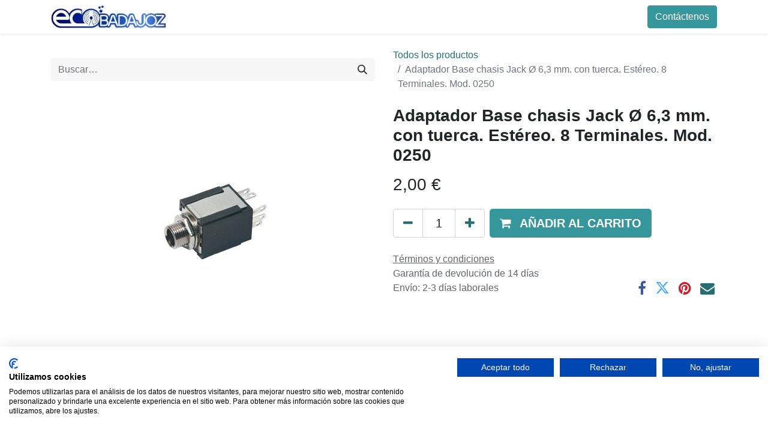

--- FILE ---
content_type: text/html; charset=utf-8
request_url: https://ecobadajoz.es/shop/adaptador-base-chasis-jack-o-63-mm-con-tuerca-estereo-8-terminales-mod-0250-41485
body_size: 128767
content:

        

    
<!DOCTYPE html>
        
        
        
<html lang="es-ES" data-website-id="1" data-main-object="product.template(41485,)" data-add2cart-redirect="1">
    <head>
        <meta charset="utf-8"/>
        <meta http-equiv="X-UA-Compatible" content="IE=edge,chrome=1"/>
        <meta name="viewport" content="width=device-width, initial-scale=1"/>
        <meta name="generator" content="Odoo"/>
        <meta name="description" content="0250AVA | Adaptador Base chasis Jack Ø 6,3 mm. con tuerca. Estéreo. 8 Terminales. Mod. 0250"/>
        <meta name="keywords" content="Conectores y Adaptadores,Audio,JACK,0250AVA"/>
            
        <meta property="og:type" content="website"/>
        <meta property="og:title" content="Adaptador Base chasis Jack Ø 6,3 mm. con tuerca. Estéreo. 8 Terminales. Mod. 0250"/>
        <meta property="og:site_name" content="Ecobadajoz"/>
        <meta property="og:url" content="http://ecobadajoz.es/shop/adaptador-base-chasis-jack-o-63-mm-con-tuerca-estereo-8-terminales-mod-0250-41485"/>
        <meta property="og:image" content="http://ecobadajoz.es/web/image/product.template/41485/image_1024?unique=9647e53"/>
        <meta property="og:description" content="0250AVA | Adaptador Base chasis Jack Ø 6,3 mm. con tuerca. Estéreo. 8 Terminales. Mod. 0250"/>
            
        <meta name="twitter:card" content="summary_large_image"/>
        <meta name="twitter:title" content="Adaptador Base chasis Jack Ø 6,3 mm. con tuerca. Estéreo. 8 Terminales. Mod. 0250"/>
        <meta name="twitter:image" content="http://ecobadajoz.es/web/image/product.template/41485/image_1024?unique=9647e53"/>
        <meta name="twitter:description" content="0250AVA | Adaptador Base chasis Jack Ø 6,3 mm. con tuerca. Estéreo. 8 Terminales. Mod. 0250"/>
        
        <link rel="canonical" href="https://ecobadajoz.es/shop/adaptador-base-chasis-jack-o-63-mm-con-tuerca-estereo-8-terminales-mod-0250-41485"/>
        
        <link rel="preconnect" href="https://fonts.gstatic.com/" crossorigin=""/>
        <title>Adaptador Base chasis Jack Ø 6,3 mm. con tuerca. Estéreo. 8 Terminales. Mod. 0250</title>
        <link type="image/x-icon" rel="shortcut icon" href="/web/image/website/1/favicon?unique=37b9531"/>
        <link rel="preload" href="/web/static/src/libs/fontawesome/fonts/fontawesome-webfont.woff2?v=4.7.0" as="font" crossorigin=""/>
        <link type="text/css" rel="stylesheet" href="/web/assets/126623-97ac314/1/web.assets_frontend.min.css" data-asset-bundle="web.assets_frontend" data-asset-version="97ac314"/>
        <script id="web.layout.odooscript" type="text/javascript">
            var odoo = {
                csrf_token: "4f8a998d00341da11d6e37ccabda1a16f11175edo1800368551",
                debug: "",
            };
        </script>
        <script type="text/javascript">
            odoo.__session_info__ = {"is_admin": false, "is_system": false, "is_website_user": true, "user_id": false, "is_frontend": true, "profile_session": null, "profile_collectors": null, "profile_params": null, "show_effect": true, "bundle_params": {"lang": "en_US", "website_id": 1}, "translationURL": "/website/translations", "cache_hashes": {"translations": "736d3ea5babc0c5d4947cbefec9bfd7b645b736c"}, "recaptcha_public_key": "6LdhUYIoAAAAAOfsIz9xg1THWrBpWxPny6yIMMpR", "geoip_country_code": null, "geoip_phone_code": null, "lang_url_code": "es"};
            if (!/(^|;\s)tz=/.test(document.cookie)) {
                const userTZ = Intl.DateTimeFormat().resolvedOptions().timeZone;
                document.cookie = `tz=${userTZ}; path=/`;
            }
        </script>
                <script src="https://consent.cookiefirst.com/sites/ecobadajoz.es-1a1192d6-5978-4b96-b7d5-cd2e38e171e5/consent.js"></script>
        <script defer="defer" type="text/javascript" src="/web/assets/114883-d5cfc33/1/web.assets_frontend_minimal.min.js" data-asset-bundle="web.assets_frontend_minimal" data-asset-version="d5cfc33"></script>
        <script defer="defer" type="text/javascript" data-src="/web/assets/126624-036738a/1/web.assets_frontend_lazy.min.js" data-asset-bundle="web.assets_frontend_lazy" data-asset-version="036738a"></script>
        
        <style>
/* Hago responsivo el código de street view */
.responsive-street{position:relative;overflow:hidden;padding-top:56.25%}.responsive-street iframe{position:absolute;top:0;left:0;width:100%;height:100%;border:0;}
/* Centra el copyright */
.center-content{display:flex;justify-content:center;align-items:center;text-align:center;}
/* Ajusto descripción de los productos */
#product_full_description{margin-left:5%;margin-right:5%;}
</style>
    </head>
    <body>
        <div id="wrapwrap" class="   ">
                <header id="top" data-anchor="true" data-name="Header" class="  o_header_standard">
                    
    <nav data-name="Navbar" class="navbar navbar-expand-lg navbar-light o_colored_level o_cc shadow-sm">
        
            <div id="top_menu_container" class="container justify-content-start justify-content-lg-between">
                
    <a href="/" class="navbar-brand logo me-4">
            
            <span role="img" aria-label="Logo of Ecobadajoz" title="Ecobadajoz"><img src="/web/image/website/1/logo/Ecobadajoz?unique=37b9531" class="img img-fluid" width="95" height="40" alt="Ecobadajoz" loading="lazy"/></span>
        </a>
    
                
                <div id="top_menu_collapse" class="collapse navbar-collapse order-last order-lg-0">
    <ul id="top_menu" role="menu" class="nav navbar-nav o_menu_loading flex-grow-1">
        
                        
    <li role="presentation" class="nav-item">
        <a role="menuitem" href="/" class="nav-link ">
            <span>Inicio</span>
        </a>
    </li>
    <li role="presentation" class="nav-item">
        <a role="menuitem" href="/tienda" class="nav-link ">
            <span>Tienda</span>
        </a>
    </li>
    <li role="presentation" class="nav-item">
        <a role="menuitem" href="/sobre-nosotros" class="nav-link ">
            <span>Sobre Nosotros</span>
        </a>
    </li>
        
            <li class="nav-item mx-lg-3 divider d-none"></li> 
            <li class="o_wsale_my_cart align-self-md-start  nav-item mx-lg-3">
                <a href="/shop/cart" class="nav-link">
                    <i class="fa fa-shopping-cart"></i>
                    <sup class="my_cart_quantity badge text-bg-primary" data-order-id="">0</sup>
                </a>
            </li>
        
                        
            <li class="nav-item ms-lg-auto o_no_autohide_item">
                <a href="/web/login" class="nav-link fw-bold">Identificarse</a>
            </li>
                        
        
        
                    
    </ul>

                    
                </div>
                
        <div class="oe_structure oe_structure_solo ms-lg-4">
            <section class="s_text_block o_colored_level" data-snippet="s_text_block" data-name="Text" style="background-image: none;">
                <div class="container">
                    <a href="/contacto" class="_cta btn btn-primary" data-bs-original-title="" title="">Contáctenos</a>
                </div>
            </section>
        </div>
                
    <button type="button" data-bs-toggle="collapse" data-bs-target="#top_menu_collapse" class="navbar-toggler ms-auto">
        <span class="navbar-toggler-icon o_not_editable"></span>
    </button>
            </div>
        
    </nav>
    
        </header>
                <main>
                    
            <div itemscope="itemscope" itemtype="http://schema.org/Product" id="wrap" class="js_sale o_wsale_product_page ecom-zoomable zoomodoo-next" data-ecom-zoom-auto="1">
                <div class="oe_structure oe_empty oe_structure_not_nearest" id="oe_structure_website_sale_product_1" data-editor-message="ARRASTRE BLOQUES AQUÍ PARA MOSTRARLOS EN TODOS LOS PRODUCTOS"></div><section id="product_detail" class="container py-4 oe_website_sale " data-view-track="1" data-product-tracking-info="{&#34;item_id&#34;: &#34;8432690001821&#34;, &#34;item_name&#34;: &#34;[0250AVA] Adaptador Base chasis Jack \u00d8 6,3 mm. con tuerca. Est\u00e9reo. 8 Terminales. Mod. 0250&#34;, &#34;item_category&#34;: &#34;JACK&#34;, &#34;currency&#34;: &#34;EUR&#34;, &#34;price&#34;: 2.0}">
                    <div class="row align-items-center">
                        <div class="col-lg-6 d-flex align-items-center">
                            <div class="d-flex justify-content-between w-100">
    <form method="get" class="o_searchbar_form o_wait_lazy_js s_searchbar_input o_wsale_products_searchbar_form me-auto flex-grow-1 mb-2 mb-lg-0" action="/shop" data-snippet="s_searchbar_input">
            <div role="search" class="input-group me-sm-2">
        <input type="search" name="search" class="search-query form-control oe_search_box border-0 text-bg-light" placeholder="Buscar…" data-search-type="products" data-limit="5" data-display-image="true" data-display-description="true" data-display-extra-link="true" data-display-detail="true" data-order-by="name asc"/>
        <button type="submit" aria-label="Búsqueda" title="Búsqueda" class="btn oe_search_button btn btn-light">
            <i class="oi oi-search"></i>
        </button>
    </div>

            <input name="order" type="hidden" class="o_search_order_by" value="name asc"/>
            
        
        </form>
        <div class="o_pricelist_dropdown dropdown d-none">

            <a role="button" href="#" data-bs-toggle="dropdown" class="dropdown-toggle btn btn-light">
                C1
            </a>
            <div class="dropdown-menu" role="menu">
                    <a role="menuitem" class="dropdown-item" href="/shop/change_pricelist/2">
                        <span class="switcher_pricelist" data-pl_id="2">C1</span>
                    </a>
            </div>
        </div>
                            </div>
                        </div>
                        <div class="col-lg-6 d-flex align-items-center">
                            <ol class="breadcrumb p-0 mb-2 m-lg-0">
                                <li class="breadcrumb-item o_not_editable">
                                    <a href="/shop">Todos los productos</a>
                                </li>
                                
                                <li class="breadcrumb-item active">
                                    <span>Adaptador Base chasis Jack Ø 6,3 mm. con tuerca. Estéreo. 8 Terminales. Mod. 0250</span>
                                </li>
                            </ol>
                        </div>
                    </div>
                    <div class="row" id="product_detail_main" data-name="Product Page" data-image_width="50_pc" data-image_layout="carousel">
                        <div class="col-lg-6 mt-lg-4 o_wsale_product_images position-relative">
        <div id="o-carousel-product" class="carousel slide position-sticky mb-3 overflow-hidden" data-bs-ride="carousel" data-bs-interval="0" data-name="Carrusel del Producto">
            <div class="o_carousel_product_outer carousel-outer position-relative flex-grow-1">
                <div class="carousel-inner h-100">
                        <div class="carousel-item h-100 active">
        <div class="d-flex align-items-center justify-content-center h-100 oe_unmovable"><img src="/web/image/product.product/30961/image_1024/%5B0250AVA%5D%20Adaptador%20Base%20chasis%20Jack%20%C3%98%206%2C3%20mm.%20con%20tuerca.%20Est%C3%A9reo.%208%20Terminales.%20Mod.%200250?unique=9647e53" class="img img-fluid oe_unmovable product_detail_img mh-100" alt="Adaptador Base chasis Jack Ø 6,3 mm. con tuerca. Estéreo. 8 Terminales. Mod. 0250" loading="lazy"/></div>
                        </div>
                        <div class="carousel-item h-100">
        <div class="d-flex align-items-center justify-content-center h-100 oe_unmovable"><img src="/web/image/product.image/46/image_1024/Adaptador%20Base%20chasis%20Jack%20%C3%98%206%2C3%20mm.%20con%20tuerca.%20Est%C3%A9reo.%208%20Terminales.%20Mod.%200250-1301.jpg?unique=0d89763" class="img img-fluid oe_unmovable product_detail_img mh-100" alt="Adaptador Base chasis Jack Ø 6,3 mm. con tuerca. Estéreo. 8 Terminales. Mod. 0250-1301.jpg" loading="lazy"/></div>
                        </div>
                </div>
                    <a class="carousel-control-prev" href="#o-carousel-product" role="button" data-bs-slide="prev">
                        <span class="fa fa-chevron-left fa-2x oe_unmovable" role="img" aria-label="Previous" title="Previous"></span>
                    </a>
                    <a class="carousel-control-next" href="#o-carousel-product" role="button" data-bs-slide="next">
                        <span class="fa fa-chevron-right fa-2x oe_unmovable" role="img" aria-label="Next" title="Next"></span>
                    </a>
            </div>
        <div class="o_carousel_product_indicators pt-2 overflow-hidden">
            <ol class="carousel-indicators  position-static pt-2 pt-lg-0 mx-auto my-0 text-start">
                <li data-bs-target="#o-carousel-product" class="align-top position-relative active" data-bs-slide-to="0">
                    <div><img src="/web/image/product.product/30961/image_128/%5B0250AVA%5D%20Adaptador%20Base%20chasis%20Jack%20%C3%98%206%2C3%20mm.%20con%20tuerca.%20Est%C3%A9reo.%208%20Terminales.%20Mod.%200250?unique=9647e53" class="img o_image_64_cover" alt="Adaptador Base chasis Jack Ø 6,3 mm. con tuerca. Estéreo. 8 Terminales. Mod. 0250" loading="lazy"/></div>
                </li><li data-bs-target="#o-carousel-product" class="align-top position-relative " data-bs-slide-to="1">
                    <div><img src="/web/image/product.image/46/image_128/Adaptador%20Base%20chasis%20Jack%20%C3%98%206%2C3%20mm.%20con%20tuerca.%20Est%C3%A9reo.%208%20Terminales.%20Mod.%200250-1301.jpg?unique=0d89763" class="img o_image_64_cover" alt="Adaptador Base chasis Jack Ø 6,3 mm. con tuerca. Estéreo. 8 Terminales. Mod. 0250-1301.jpg" loading="lazy"/></div>
                </li>
            </ol>
        </div>
        </div>
                        </div>
                        <div id="product_details" class="col-lg-6 mt-md-4">
                            <h1 itemprop="name">Adaptador Base chasis Jack Ø 6,3 mm. con tuerca. Estéreo. 8 Terminales. Mod. 0250</h1>
                            <span itemprop="url" style="display:none;">http://ecobadajoz.es/shop/adaptador-base-chasis-jack-o-63-mm-con-tuerca-estereo-8-terminales-mod-0250-41485</span>
                            <span itemprop="image" style="display:none;">http://ecobadajoz.es/web/image/product.template/41485/image_1920?unique=9647e53</span>
                            
                            <form action="/shop/cart/update" method="POST">
                                <input type="hidden" name="csrf_token" value="4f8a998d00341da11d6e37ccabda1a16f11175edo1800368551"/>
                                <div class="js_product js_main_product mb-3">
                                    <div>
        <div itemprop="offers" itemscope="itemscope" itemtype="http://schema.org/Offer" class="product_price mt-2 mb-3 d-inline-block">
            <h3 class="css_editable_mode_hidden">
                <span class="oe_price" style="white-space: nowrap;" data-oe-type="monetary" data-oe-expression="combination_info[&#39;price&#39;]"><span class="oe_currency_value">2,00</span> €</span>
                <span itemprop="price" style="display:none;">2.0</span>
                <span itemprop="priceCurrency" style="display:none;">EUR</span>
                <span style="text-decoration: line-through; white-space: nowrap;" itemprop="listPrice" class="text-danger oe_default_price ms-1 h5 d-none" data-oe-type="monetary" data-oe-expression="combination_info[&#39;list_price&#39;]"><span class="oe_currency_value">2,00</span> €</span>
            </h3>
            <h3 class="css_non_editable_mode_hidden decimal_precision" data-precision="2">
                <span><span class="oe_currency_value">1,65</span> €</span>
            </h3>
        </div>
        <div id="product_unavailable" class="d-none">
            <h3 class="fst-italic">Not Available For Sale</h3>
        </div>
                                    </div>
                                    
                                        <input type="hidden" class="product_id" name="product_id" value="30961"/>
                                        <input type="hidden" class="product_template_id" name="product_template_id" value="41485"/>
                                        <input type="hidden" class="product_category_id" name="product_category_id" value="6327"/>
                                        <input type="hidden" class="product_tag_id" name="product_tag_id" value="5510"/>
                                            <ul class="d-none js_add_cart_variants mb-0" data-attribute_exclusions="{&#39;exclusions: []&#39;}"></ul>
                                    
                                    <p class="css_not_available_msg alert alert-warning">Esta combinación no existe.</p>
                                    <div id="o_wsale_cta_wrapper" class="d-flex flex-wrap align-items-center">
        <div contenteditable="false" class="css_quantity input-group d-inline-flex me-2 mb-2 align-middle input-group-lg">
            <a class="btn btn-link js_add_cart_json" aria-label="Quitar uno" title="Quitar uno" href="#">
                <i class="fa fa-minus"></i>
            </a>
            <input type="text" class="form-control quantity text-center" data-min="1" name="add_qty" value="1"/>
            <a class="btn btn-link float_left js_add_cart_json" aria-label="Agregue uno" title="Agregue uno" href="#">
                <i class="fa fa-plus"></i>
            </a>
        </div>
                                        <div id="add_to_cart_wrap" class="d-inline-flex align-items-center mb-2 me-auto">
                                            <a data-animation-selector=".o_wsale_product_images" role="button" id="add_to_cart" href="#" class="btn btn-primary js_check_product a-submit flex-grow-1 btn-lg">
                                                <i class="fa fa-shopping-cart me-2"></i>
                                                <span style="font-weight: bold">AÑADIR AL CARRITO</span>
                                            </a>
                                        </div>
                                        <div id="product_option_block" class="d-flex flex-wrap w-100"></div>
                                    </div>
      <div class="availability_messages o_not_editable"></div>
                                    <div id="contact_us_wrapper" class="d-none oe_structure oe_structure_solo ">
                                        <section class="s_text_block" data-snippet="s_text_block" data-name="Text">
                                            <div class="container">
                                                <a class="btn btn-primary btn_cta" href="/contactus">Contáctenos
                                                </a>
                                            </div>
                                        </section>
                                    </div>
                                </div>
                            </form>
                            <div id="product_attributes_simple">
                                <table class="table table-sm text-muted d-none">
                                </table>
                            </div>
                            <div id="o_product_terms_and_share" class="d-flex justify-content-between flex-column flex-md-row align-items-md-end mb-3">
            <p class="text-muted mb-0">
                <a href="/terms" class="text-muted"><u>Términos y condiciones</u></a><br/>
                Garantía de devolución de 14&nbsp;días<br/>
                Envío: 2-3 días laborales
            </p>
            <div class="h4 mt-3 mb-0 d-flex justify-content-md-end flex-shrink-0" contenteditable="false">
    <div data-snippet="s_share" class="s_share text-start text-lg-end">
        <a href="https://www.facebook.com/sharer/sharer.php?u={url}" target="_blank" class="s_share_facebook mx-1 my-0">
            <i class="fa fa-facebook "></i>
        </a>
        <a href="https://twitter.com/intent/tweet?text={title}&amp;url={url}" target="_blank" class="s_share_twitter mx-1 my-0">
            <i class="fa fa-twitter "></i>
        </a>
        <a href="https://pinterest.com/pin/create/button/?url={url}&amp;media={media}&amp;description={title}" target="_blank" class="s_share_pinterest mx-1 my-0">
            <i class="fa fa-pinterest "></i>
        </a>
        <a href="mailto:?body={url}&amp;subject={title}" class="s_share_email mx-1 my-0">
            <i class="fa fa-envelope "></i>
        </a>
    </div>
            </div>
                            </div>
          <input id="wsale_user_email" type="hidden" value=""/>
                        </div>
                    </div>
                </section>
                <div itemprop="description" class="oe_structure oe_empty mt16" id="product_full_description"><p>Adaptador Base chasis Jack Ø 6,3 mm. con tuerca. Estéreo. 8 Terminales. Mod. 0250</p></div>
                <div class="oe_structure oe_empty oe_structure_not_nearest mt16" id="oe_structure_website_sale_product_2" data-editor-message="ARRASTRE BLOQUES AQUÍ PARA MOSTRARLOS EN TODOS LOS PRODUCTOS"><section class="s_text_block pt40 pb40 o_colored_level" data-snippet="s_text_block" data-name="Texto" style="background-image: none;">
        <div class="s_allow_columns container">
            <h3><br/></h3><p class="o_default_snippet_text">

<br/></p></div>
    </section></div></div>
        
                </main>
                <footer id="bottom" data-anchor="true" data-name="Footer" class="o_footer o_colored_level o_cc ">
                    <div id="footer" class="oe_structure oe_structure_solo" style="">
            <section class="s_text_block pt40 pb16" data-snippet="s_text_block" data-name="Text" style="background-image: none;">
                <div class="container">
                    <div class="row">
                        <div class="col-lg-2 pt24 pb24 o_colored_level">
                            <h5 class="mb-3">Enlaces de Interés</h5><ul class="list-unstyled"><li><a title="" data-bs-original-title="" href="/sobre-nosotros">Acerca de&nbsp;Nosotros</a></li><li><a title="" data-bs-original-title="" href="/aviso-legal">Aviso Legal</a></li>
                                
                                <li><a title="" data-bs-original-title="" href="/politica-cookies">Política de Cookies</a></li><li><a href="/politica-privacidad" data-bs-original-title="" title="">Política de Privacidad</a></li><li><a href="/condiciones-envios" data-bs-original-title="" title="">Condiciones de Envío</a></li><li><a href="/"></a><a href="/contacto" data-bs-original-title="" title="">Contáctenos</a><br/></li></ul>
                        </div>
                        
                        <div id="connect" class="col-lg-4 offset-lg-1 pt24 pb24 o_colored_level">
                            <h5 class="mb-3">Contacte con nosotros</h5>
                            <ul class="list-unstyled">
                                <li><i class="fa fa-comment fa-fw me-2"></i><a href="/contacto" data-bs-original-title="" title="">Contáctenos</a></li>
                                <li><i class="fa fa-envelope fa-fw me-2"></i>
<a href="mailto:info@ecobadajoz.es">info@ecobadajoz.es</a></li>
                                <li><i class="fa fa-phone fa-fw me-2"></i><span class="o_force_ltr">+34 924 85 52 77</span></li>
                            </ul>
                            <div class="s_social_media text-start o_not_editable" data-snippet="s_social_media" data-name="Social Media">
                                <h5 class="s_social_media_title d-none">Síganos</h5>
<a href="/" class="text-800">
                                    <i class="fa fa-home rounded-circle shadow-sm o_editable_media"></i>
                                </a>
<a href="/website/social/facebook" class="s_social_media_facebook" target="_blank">
                                    <i class="fa fa-facebook rounded-circle shadow-sm o_editable_media"></i>
                                </a>
<a href="/website/social/twitter" class="s_social_media_twitter" target="_blank">
                                    <i class="fa fa-twitter rounded-circle shadow-sm o_editable_media"></i>
                                </a>
<a href="/website/social/youtube" class="text-800 s_social_media_youtube" target="_blank">
                                    <i class="fa rounded-circle shadow-sm o_editable_media fa-youtube"></i>
                                </a>
</div>
                        </div><div class="pt24 o_colored_level pb0 offset-lg-1 col-lg-3">
                            <h5 class="mb-3"><img class="img-fluid" src="[data-uri]" data-bs-original-title="" title="" aria-describedby="tooltip572552" loading="lazy"/></h5><p class="mb-3"><img class="img-fluid" src="[data-uri]" data-bs-original-title="" title="" aria-describedby="tooltip37414" loading="lazy"/><br/></p></div>
                    </div>
                </div>
            </section>
        </div>
    <div class="o_footer_copyright o_colored_level o_cc" data-name="Copyright">
                        <div class="container py-3">
                            <div class="row">
                                <div class="col-sm text-center text-sm-start text-muted">
                                    <span class="o_footer_copyright_name me-2">Copyright © | Electrónica de Consumo La Serena SLU</span>
            <span class=""><br/></span>
        
        
                                </div>
                                <div class="col-sm text-center text-sm-end o_not_editable">
        <div class="o_brand_promotion">
        Con tecnología de 
            <a target="_blank" class="badge text-bg-light" href="http://www.odoo.com?utm_source=db&amp;utm_medium=website">
                <img alt="Odoo" src="/web/static/img/odoo_logo_tiny.png" width="62" height="20" style="width: auto; height: 1em; vertical-align: baseline;" loading="lazy"/>
            </a>
        - 
                    El #1 <a target="_blank" href="http://www.odoo.com/app/ecommerce?utm_source=db&amp;utm_medium=website">Comercio electrónico de código abierto</a>
                
        </div>
                                </div>
                            </div>
                        </div>
                    </div>
                </footer>
            </div>
            <script id="tracking_code" async="1" type="text/plain" data-cookiefirst-category="performance" src="https://www.googletagmanager.com/gtag/js?id=G-VZJQZN43DC"></script>
            <script>
                window.dataLayer = window.dataLayer || [];
                function gtag(){dataLayer.push(arguments);}
                gtag('js', new Date());
                gtag('config', 'G-VZJQZN43DC');
            </script>
        <script>
// Elimina el logo de ODOO
function e(){var e=document.querySelector('.col-sm.text-center.text-sm-end.o_not_editable');e&&e.remove();}e();
// Añade el año al copyright
function y(){return(new Date).getFullYear()}function u(){var t=y(),e=document.querySelector('.o_footer_copyright_name');e&&(e.textContent=e.textContent.replace('©','© '+t));}u();
// Centra el copyright
function c(){var e=document.querySelector('.col-sm.text-center.text-sm-start.text-muted');e&&e.classList.add('center-content');}c();
</script>
        </body>
</html>
    